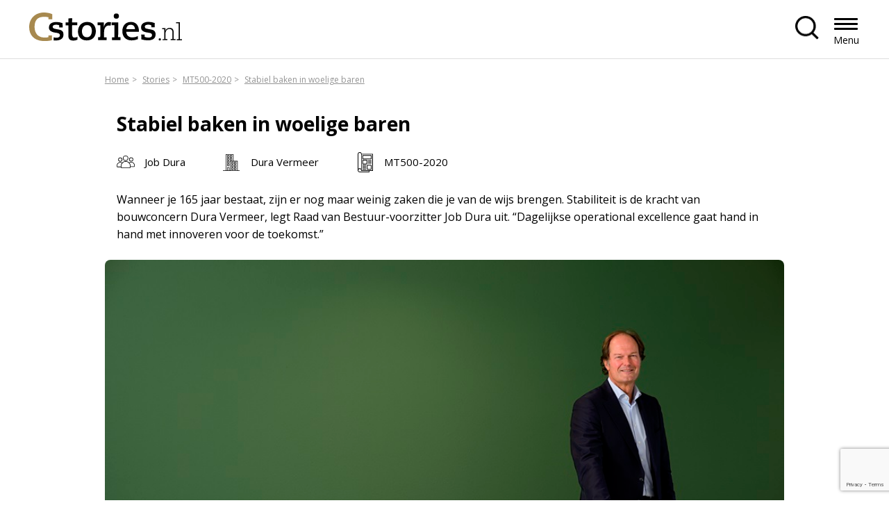

--- FILE ---
content_type: text/html; charset=utf-8
request_url: https://www.google.com/recaptcha/api2/anchor?ar=1&k=6LfgZ4wUAAAAANFyIh4XGVYGoR9RepQzjUQZvWVZ&co=aHR0cHM6Ly9jc3Rvcmllcy5ubDo0NDM.&hl=en&v=PoyoqOPhxBO7pBk68S4YbpHZ&size=invisible&anchor-ms=20000&execute-ms=30000&cb=zhkd0uf2ewut
body_size: 48711
content:
<!DOCTYPE HTML><html dir="ltr" lang="en"><head><meta http-equiv="Content-Type" content="text/html; charset=UTF-8">
<meta http-equiv="X-UA-Compatible" content="IE=edge">
<title>reCAPTCHA</title>
<style type="text/css">
/* cyrillic-ext */
@font-face {
  font-family: 'Roboto';
  font-style: normal;
  font-weight: 400;
  font-stretch: 100%;
  src: url(//fonts.gstatic.com/s/roboto/v48/KFO7CnqEu92Fr1ME7kSn66aGLdTylUAMa3GUBHMdazTgWw.woff2) format('woff2');
  unicode-range: U+0460-052F, U+1C80-1C8A, U+20B4, U+2DE0-2DFF, U+A640-A69F, U+FE2E-FE2F;
}
/* cyrillic */
@font-face {
  font-family: 'Roboto';
  font-style: normal;
  font-weight: 400;
  font-stretch: 100%;
  src: url(//fonts.gstatic.com/s/roboto/v48/KFO7CnqEu92Fr1ME7kSn66aGLdTylUAMa3iUBHMdazTgWw.woff2) format('woff2');
  unicode-range: U+0301, U+0400-045F, U+0490-0491, U+04B0-04B1, U+2116;
}
/* greek-ext */
@font-face {
  font-family: 'Roboto';
  font-style: normal;
  font-weight: 400;
  font-stretch: 100%;
  src: url(//fonts.gstatic.com/s/roboto/v48/KFO7CnqEu92Fr1ME7kSn66aGLdTylUAMa3CUBHMdazTgWw.woff2) format('woff2');
  unicode-range: U+1F00-1FFF;
}
/* greek */
@font-face {
  font-family: 'Roboto';
  font-style: normal;
  font-weight: 400;
  font-stretch: 100%;
  src: url(//fonts.gstatic.com/s/roboto/v48/KFO7CnqEu92Fr1ME7kSn66aGLdTylUAMa3-UBHMdazTgWw.woff2) format('woff2');
  unicode-range: U+0370-0377, U+037A-037F, U+0384-038A, U+038C, U+038E-03A1, U+03A3-03FF;
}
/* math */
@font-face {
  font-family: 'Roboto';
  font-style: normal;
  font-weight: 400;
  font-stretch: 100%;
  src: url(//fonts.gstatic.com/s/roboto/v48/KFO7CnqEu92Fr1ME7kSn66aGLdTylUAMawCUBHMdazTgWw.woff2) format('woff2');
  unicode-range: U+0302-0303, U+0305, U+0307-0308, U+0310, U+0312, U+0315, U+031A, U+0326-0327, U+032C, U+032F-0330, U+0332-0333, U+0338, U+033A, U+0346, U+034D, U+0391-03A1, U+03A3-03A9, U+03B1-03C9, U+03D1, U+03D5-03D6, U+03F0-03F1, U+03F4-03F5, U+2016-2017, U+2034-2038, U+203C, U+2040, U+2043, U+2047, U+2050, U+2057, U+205F, U+2070-2071, U+2074-208E, U+2090-209C, U+20D0-20DC, U+20E1, U+20E5-20EF, U+2100-2112, U+2114-2115, U+2117-2121, U+2123-214F, U+2190, U+2192, U+2194-21AE, U+21B0-21E5, U+21F1-21F2, U+21F4-2211, U+2213-2214, U+2216-22FF, U+2308-230B, U+2310, U+2319, U+231C-2321, U+2336-237A, U+237C, U+2395, U+239B-23B7, U+23D0, U+23DC-23E1, U+2474-2475, U+25AF, U+25B3, U+25B7, U+25BD, U+25C1, U+25CA, U+25CC, U+25FB, U+266D-266F, U+27C0-27FF, U+2900-2AFF, U+2B0E-2B11, U+2B30-2B4C, U+2BFE, U+3030, U+FF5B, U+FF5D, U+1D400-1D7FF, U+1EE00-1EEFF;
}
/* symbols */
@font-face {
  font-family: 'Roboto';
  font-style: normal;
  font-weight: 400;
  font-stretch: 100%;
  src: url(//fonts.gstatic.com/s/roboto/v48/KFO7CnqEu92Fr1ME7kSn66aGLdTylUAMaxKUBHMdazTgWw.woff2) format('woff2');
  unicode-range: U+0001-000C, U+000E-001F, U+007F-009F, U+20DD-20E0, U+20E2-20E4, U+2150-218F, U+2190, U+2192, U+2194-2199, U+21AF, U+21E6-21F0, U+21F3, U+2218-2219, U+2299, U+22C4-22C6, U+2300-243F, U+2440-244A, U+2460-24FF, U+25A0-27BF, U+2800-28FF, U+2921-2922, U+2981, U+29BF, U+29EB, U+2B00-2BFF, U+4DC0-4DFF, U+FFF9-FFFB, U+10140-1018E, U+10190-1019C, U+101A0, U+101D0-101FD, U+102E0-102FB, U+10E60-10E7E, U+1D2C0-1D2D3, U+1D2E0-1D37F, U+1F000-1F0FF, U+1F100-1F1AD, U+1F1E6-1F1FF, U+1F30D-1F30F, U+1F315, U+1F31C, U+1F31E, U+1F320-1F32C, U+1F336, U+1F378, U+1F37D, U+1F382, U+1F393-1F39F, U+1F3A7-1F3A8, U+1F3AC-1F3AF, U+1F3C2, U+1F3C4-1F3C6, U+1F3CA-1F3CE, U+1F3D4-1F3E0, U+1F3ED, U+1F3F1-1F3F3, U+1F3F5-1F3F7, U+1F408, U+1F415, U+1F41F, U+1F426, U+1F43F, U+1F441-1F442, U+1F444, U+1F446-1F449, U+1F44C-1F44E, U+1F453, U+1F46A, U+1F47D, U+1F4A3, U+1F4B0, U+1F4B3, U+1F4B9, U+1F4BB, U+1F4BF, U+1F4C8-1F4CB, U+1F4D6, U+1F4DA, U+1F4DF, U+1F4E3-1F4E6, U+1F4EA-1F4ED, U+1F4F7, U+1F4F9-1F4FB, U+1F4FD-1F4FE, U+1F503, U+1F507-1F50B, U+1F50D, U+1F512-1F513, U+1F53E-1F54A, U+1F54F-1F5FA, U+1F610, U+1F650-1F67F, U+1F687, U+1F68D, U+1F691, U+1F694, U+1F698, U+1F6AD, U+1F6B2, U+1F6B9-1F6BA, U+1F6BC, U+1F6C6-1F6CF, U+1F6D3-1F6D7, U+1F6E0-1F6EA, U+1F6F0-1F6F3, U+1F6F7-1F6FC, U+1F700-1F7FF, U+1F800-1F80B, U+1F810-1F847, U+1F850-1F859, U+1F860-1F887, U+1F890-1F8AD, U+1F8B0-1F8BB, U+1F8C0-1F8C1, U+1F900-1F90B, U+1F93B, U+1F946, U+1F984, U+1F996, U+1F9E9, U+1FA00-1FA6F, U+1FA70-1FA7C, U+1FA80-1FA89, U+1FA8F-1FAC6, U+1FACE-1FADC, U+1FADF-1FAE9, U+1FAF0-1FAF8, U+1FB00-1FBFF;
}
/* vietnamese */
@font-face {
  font-family: 'Roboto';
  font-style: normal;
  font-weight: 400;
  font-stretch: 100%;
  src: url(//fonts.gstatic.com/s/roboto/v48/KFO7CnqEu92Fr1ME7kSn66aGLdTylUAMa3OUBHMdazTgWw.woff2) format('woff2');
  unicode-range: U+0102-0103, U+0110-0111, U+0128-0129, U+0168-0169, U+01A0-01A1, U+01AF-01B0, U+0300-0301, U+0303-0304, U+0308-0309, U+0323, U+0329, U+1EA0-1EF9, U+20AB;
}
/* latin-ext */
@font-face {
  font-family: 'Roboto';
  font-style: normal;
  font-weight: 400;
  font-stretch: 100%;
  src: url(//fonts.gstatic.com/s/roboto/v48/KFO7CnqEu92Fr1ME7kSn66aGLdTylUAMa3KUBHMdazTgWw.woff2) format('woff2');
  unicode-range: U+0100-02BA, U+02BD-02C5, U+02C7-02CC, U+02CE-02D7, U+02DD-02FF, U+0304, U+0308, U+0329, U+1D00-1DBF, U+1E00-1E9F, U+1EF2-1EFF, U+2020, U+20A0-20AB, U+20AD-20C0, U+2113, U+2C60-2C7F, U+A720-A7FF;
}
/* latin */
@font-face {
  font-family: 'Roboto';
  font-style: normal;
  font-weight: 400;
  font-stretch: 100%;
  src: url(//fonts.gstatic.com/s/roboto/v48/KFO7CnqEu92Fr1ME7kSn66aGLdTylUAMa3yUBHMdazQ.woff2) format('woff2');
  unicode-range: U+0000-00FF, U+0131, U+0152-0153, U+02BB-02BC, U+02C6, U+02DA, U+02DC, U+0304, U+0308, U+0329, U+2000-206F, U+20AC, U+2122, U+2191, U+2193, U+2212, U+2215, U+FEFF, U+FFFD;
}
/* cyrillic-ext */
@font-face {
  font-family: 'Roboto';
  font-style: normal;
  font-weight: 500;
  font-stretch: 100%;
  src: url(//fonts.gstatic.com/s/roboto/v48/KFO7CnqEu92Fr1ME7kSn66aGLdTylUAMa3GUBHMdazTgWw.woff2) format('woff2');
  unicode-range: U+0460-052F, U+1C80-1C8A, U+20B4, U+2DE0-2DFF, U+A640-A69F, U+FE2E-FE2F;
}
/* cyrillic */
@font-face {
  font-family: 'Roboto';
  font-style: normal;
  font-weight: 500;
  font-stretch: 100%;
  src: url(//fonts.gstatic.com/s/roboto/v48/KFO7CnqEu92Fr1ME7kSn66aGLdTylUAMa3iUBHMdazTgWw.woff2) format('woff2');
  unicode-range: U+0301, U+0400-045F, U+0490-0491, U+04B0-04B1, U+2116;
}
/* greek-ext */
@font-face {
  font-family: 'Roboto';
  font-style: normal;
  font-weight: 500;
  font-stretch: 100%;
  src: url(//fonts.gstatic.com/s/roboto/v48/KFO7CnqEu92Fr1ME7kSn66aGLdTylUAMa3CUBHMdazTgWw.woff2) format('woff2');
  unicode-range: U+1F00-1FFF;
}
/* greek */
@font-face {
  font-family: 'Roboto';
  font-style: normal;
  font-weight: 500;
  font-stretch: 100%;
  src: url(//fonts.gstatic.com/s/roboto/v48/KFO7CnqEu92Fr1ME7kSn66aGLdTylUAMa3-UBHMdazTgWw.woff2) format('woff2');
  unicode-range: U+0370-0377, U+037A-037F, U+0384-038A, U+038C, U+038E-03A1, U+03A3-03FF;
}
/* math */
@font-face {
  font-family: 'Roboto';
  font-style: normal;
  font-weight: 500;
  font-stretch: 100%;
  src: url(//fonts.gstatic.com/s/roboto/v48/KFO7CnqEu92Fr1ME7kSn66aGLdTylUAMawCUBHMdazTgWw.woff2) format('woff2');
  unicode-range: U+0302-0303, U+0305, U+0307-0308, U+0310, U+0312, U+0315, U+031A, U+0326-0327, U+032C, U+032F-0330, U+0332-0333, U+0338, U+033A, U+0346, U+034D, U+0391-03A1, U+03A3-03A9, U+03B1-03C9, U+03D1, U+03D5-03D6, U+03F0-03F1, U+03F4-03F5, U+2016-2017, U+2034-2038, U+203C, U+2040, U+2043, U+2047, U+2050, U+2057, U+205F, U+2070-2071, U+2074-208E, U+2090-209C, U+20D0-20DC, U+20E1, U+20E5-20EF, U+2100-2112, U+2114-2115, U+2117-2121, U+2123-214F, U+2190, U+2192, U+2194-21AE, U+21B0-21E5, U+21F1-21F2, U+21F4-2211, U+2213-2214, U+2216-22FF, U+2308-230B, U+2310, U+2319, U+231C-2321, U+2336-237A, U+237C, U+2395, U+239B-23B7, U+23D0, U+23DC-23E1, U+2474-2475, U+25AF, U+25B3, U+25B7, U+25BD, U+25C1, U+25CA, U+25CC, U+25FB, U+266D-266F, U+27C0-27FF, U+2900-2AFF, U+2B0E-2B11, U+2B30-2B4C, U+2BFE, U+3030, U+FF5B, U+FF5D, U+1D400-1D7FF, U+1EE00-1EEFF;
}
/* symbols */
@font-face {
  font-family: 'Roboto';
  font-style: normal;
  font-weight: 500;
  font-stretch: 100%;
  src: url(//fonts.gstatic.com/s/roboto/v48/KFO7CnqEu92Fr1ME7kSn66aGLdTylUAMaxKUBHMdazTgWw.woff2) format('woff2');
  unicode-range: U+0001-000C, U+000E-001F, U+007F-009F, U+20DD-20E0, U+20E2-20E4, U+2150-218F, U+2190, U+2192, U+2194-2199, U+21AF, U+21E6-21F0, U+21F3, U+2218-2219, U+2299, U+22C4-22C6, U+2300-243F, U+2440-244A, U+2460-24FF, U+25A0-27BF, U+2800-28FF, U+2921-2922, U+2981, U+29BF, U+29EB, U+2B00-2BFF, U+4DC0-4DFF, U+FFF9-FFFB, U+10140-1018E, U+10190-1019C, U+101A0, U+101D0-101FD, U+102E0-102FB, U+10E60-10E7E, U+1D2C0-1D2D3, U+1D2E0-1D37F, U+1F000-1F0FF, U+1F100-1F1AD, U+1F1E6-1F1FF, U+1F30D-1F30F, U+1F315, U+1F31C, U+1F31E, U+1F320-1F32C, U+1F336, U+1F378, U+1F37D, U+1F382, U+1F393-1F39F, U+1F3A7-1F3A8, U+1F3AC-1F3AF, U+1F3C2, U+1F3C4-1F3C6, U+1F3CA-1F3CE, U+1F3D4-1F3E0, U+1F3ED, U+1F3F1-1F3F3, U+1F3F5-1F3F7, U+1F408, U+1F415, U+1F41F, U+1F426, U+1F43F, U+1F441-1F442, U+1F444, U+1F446-1F449, U+1F44C-1F44E, U+1F453, U+1F46A, U+1F47D, U+1F4A3, U+1F4B0, U+1F4B3, U+1F4B9, U+1F4BB, U+1F4BF, U+1F4C8-1F4CB, U+1F4D6, U+1F4DA, U+1F4DF, U+1F4E3-1F4E6, U+1F4EA-1F4ED, U+1F4F7, U+1F4F9-1F4FB, U+1F4FD-1F4FE, U+1F503, U+1F507-1F50B, U+1F50D, U+1F512-1F513, U+1F53E-1F54A, U+1F54F-1F5FA, U+1F610, U+1F650-1F67F, U+1F687, U+1F68D, U+1F691, U+1F694, U+1F698, U+1F6AD, U+1F6B2, U+1F6B9-1F6BA, U+1F6BC, U+1F6C6-1F6CF, U+1F6D3-1F6D7, U+1F6E0-1F6EA, U+1F6F0-1F6F3, U+1F6F7-1F6FC, U+1F700-1F7FF, U+1F800-1F80B, U+1F810-1F847, U+1F850-1F859, U+1F860-1F887, U+1F890-1F8AD, U+1F8B0-1F8BB, U+1F8C0-1F8C1, U+1F900-1F90B, U+1F93B, U+1F946, U+1F984, U+1F996, U+1F9E9, U+1FA00-1FA6F, U+1FA70-1FA7C, U+1FA80-1FA89, U+1FA8F-1FAC6, U+1FACE-1FADC, U+1FADF-1FAE9, U+1FAF0-1FAF8, U+1FB00-1FBFF;
}
/* vietnamese */
@font-face {
  font-family: 'Roboto';
  font-style: normal;
  font-weight: 500;
  font-stretch: 100%;
  src: url(//fonts.gstatic.com/s/roboto/v48/KFO7CnqEu92Fr1ME7kSn66aGLdTylUAMa3OUBHMdazTgWw.woff2) format('woff2');
  unicode-range: U+0102-0103, U+0110-0111, U+0128-0129, U+0168-0169, U+01A0-01A1, U+01AF-01B0, U+0300-0301, U+0303-0304, U+0308-0309, U+0323, U+0329, U+1EA0-1EF9, U+20AB;
}
/* latin-ext */
@font-face {
  font-family: 'Roboto';
  font-style: normal;
  font-weight: 500;
  font-stretch: 100%;
  src: url(//fonts.gstatic.com/s/roboto/v48/KFO7CnqEu92Fr1ME7kSn66aGLdTylUAMa3KUBHMdazTgWw.woff2) format('woff2');
  unicode-range: U+0100-02BA, U+02BD-02C5, U+02C7-02CC, U+02CE-02D7, U+02DD-02FF, U+0304, U+0308, U+0329, U+1D00-1DBF, U+1E00-1E9F, U+1EF2-1EFF, U+2020, U+20A0-20AB, U+20AD-20C0, U+2113, U+2C60-2C7F, U+A720-A7FF;
}
/* latin */
@font-face {
  font-family: 'Roboto';
  font-style: normal;
  font-weight: 500;
  font-stretch: 100%;
  src: url(//fonts.gstatic.com/s/roboto/v48/KFO7CnqEu92Fr1ME7kSn66aGLdTylUAMa3yUBHMdazQ.woff2) format('woff2');
  unicode-range: U+0000-00FF, U+0131, U+0152-0153, U+02BB-02BC, U+02C6, U+02DA, U+02DC, U+0304, U+0308, U+0329, U+2000-206F, U+20AC, U+2122, U+2191, U+2193, U+2212, U+2215, U+FEFF, U+FFFD;
}
/* cyrillic-ext */
@font-face {
  font-family: 'Roboto';
  font-style: normal;
  font-weight: 900;
  font-stretch: 100%;
  src: url(//fonts.gstatic.com/s/roboto/v48/KFO7CnqEu92Fr1ME7kSn66aGLdTylUAMa3GUBHMdazTgWw.woff2) format('woff2');
  unicode-range: U+0460-052F, U+1C80-1C8A, U+20B4, U+2DE0-2DFF, U+A640-A69F, U+FE2E-FE2F;
}
/* cyrillic */
@font-face {
  font-family: 'Roboto';
  font-style: normal;
  font-weight: 900;
  font-stretch: 100%;
  src: url(//fonts.gstatic.com/s/roboto/v48/KFO7CnqEu92Fr1ME7kSn66aGLdTylUAMa3iUBHMdazTgWw.woff2) format('woff2');
  unicode-range: U+0301, U+0400-045F, U+0490-0491, U+04B0-04B1, U+2116;
}
/* greek-ext */
@font-face {
  font-family: 'Roboto';
  font-style: normal;
  font-weight: 900;
  font-stretch: 100%;
  src: url(//fonts.gstatic.com/s/roboto/v48/KFO7CnqEu92Fr1ME7kSn66aGLdTylUAMa3CUBHMdazTgWw.woff2) format('woff2');
  unicode-range: U+1F00-1FFF;
}
/* greek */
@font-face {
  font-family: 'Roboto';
  font-style: normal;
  font-weight: 900;
  font-stretch: 100%;
  src: url(//fonts.gstatic.com/s/roboto/v48/KFO7CnqEu92Fr1ME7kSn66aGLdTylUAMa3-UBHMdazTgWw.woff2) format('woff2');
  unicode-range: U+0370-0377, U+037A-037F, U+0384-038A, U+038C, U+038E-03A1, U+03A3-03FF;
}
/* math */
@font-face {
  font-family: 'Roboto';
  font-style: normal;
  font-weight: 900;
  font-stretch: 100%;
  src: url(//fonts.gstatic.com/s/roboto/v48/KFO7CnqEu92Fr1ME7kSn66aGLdTylUAMawCUBHMdazTgWw.woff2) format('woff2');
  unicode-range: U+0302-0303, U+0305, U+0307-0308, U+0310, U+0312, U+0315, U+031A, U+0326-0327, U+032C, U+032F-0330, U+0332-0333, U+0338, U+033A, U+0346, U+034D, U+0391-03A1, U+03A3-03A9, U+03B1-03C9, U+03D1, U+03D5-03D6, U+03F0-03F1, U+03F4-03F5, U+2016-2017, U+2034-2038, U+203C, U+2040, U+2043, U+2047, U+2050, U+2057, U+205F, U+2070-2071, U+2074-208E, U+2090-209C, U+20D0-20DC, U+20E1, U+20E5-20EF, U+2100-2112, U+2114-2115, U+2117-2121, U+2123-214F, U+2190, U+2192, U+2194-21AE, U+21B0-21E5, U+21F1-21F2, U+21F4-2211, U+2213-2214, U+2216-22FF, U+2308-230B, U+2310, U+2319, U+231C-2321, U+2336-237A, U+237C, U+2395, U+239B-23B7, U+23D0, U+23DC-23E1, U+2474-2475, U+25AF, U+25B3, U+25B7, U+25BD, U+25C1, U+25CA, U+25CC, U+25FB, U+266D-266F, U+27C0-27FF, U+2900-2AFF, U+2B0E-2B11, U+2B30-2B4C, U+2BFE, U+3030, U+FF5B, U+FF5D, U+1D400-1D7FF, U+1EE00-1EEFF;
}
/* symbols */
@font-face {
  font-family: 'Roboto';
  font-style: normal;
  font-weight: 900;
  font-stretch: 100%;
  src: url(//fonts.gstatic.com/s/roboto/v48/KFO7CnqEu92Fr1ME7kSn66aGLdTylUAMaxKUBHMdazTgWw.woff2) format('woff2');
  unicode-range: U+0001-000C, U+000E-001F, U+007F-009F, U+20DD-20E0, U+20E2-20E4, U+2150-218F, U+2190, U+2192, U+2194-2199, U+21AF, U+21E6-21F0, U+21F3, U+2218-2219, U+2299, U+22C4-22C6, U+2300-243F, U+2440-244A, U+2460-24FF, U+25A0-27BF, U+2800-28FF, U+2921-2922, U+2981, U+29BF, U+29EB, U+2B00-2BFF, U+4DC0-4DFF, U+FFF9-FFFB, U+10140-1018E, U+10190-1019C, U+101A0, U+101D0-101FD, U+102E0-102FB, U+10E60-10E7E, U+1D2C0-1D2D3, U+1D2E0-1D37F, U+1F000-1F0FF, U+1F100-1F1AD, U+1F1E6-1F1FF, U+1F30D-1F30F, U+1F315, U+1F31C, U+1F31E, U+1F320-1F32C, U+1F336, U+1F378, U+1F37D, U+1F382, U+1F393-1F39F, U+1F3A7-1F3A8, U+1F3AC-1F3AF, U+1F3C2, U+1F3C4-1F3C6, U+1F3CA-1F3CE, U+1F3D4-1F3E0, U+1F3ED, U+1F3F1-1F3F3, U+1F3F5-1F3F7, U+1F408, U+1F415, U+1F41F, U+1F426, U+1F43F, U+1F441-1F442, U+1F444, U+1F446-1F449, U+1F44C-1F44E, U+1F453, U+1F46A, U+1F47D, U+1F4A3, U+1F4B0, U+1F4B3, U+1F4B9, U+1F4BB, U+1F4BF, U+1F4C8-1F4CB, U+1F4D6, U+1F4DA, U+1F4DF, U+1F4E3-1F4E6, U+1F4EA-1F4ED, U+1F4F7, U+1F4F9-1F4FB, U+1F4FD-1F4FE, U+1F503, U+1F507-1F50B, U+1F50D, U+1F512-1F513, U+1F53E-1F54A, U+1F54F-1F5FA, U+1F610, U+1F650-1F67F, U+1F687, U+1F68D, U+1F691, U+1F694, U+1F698, U+1F6AD, U+1F6B2, U+1F6B9-1F6BA, U+1F6BC, U+1F6C6-1F6CF, U+1F6D3-1F6D7, U+1F6E0-1F6EA, U+1F6F0-1F6F3, U+1F6F7-1F6FC, U+1F700-1F7FF, U+1F800-1F80B, U+1F810-1F847, U+1F850-1F859, U+1F860-1F887, U+1F890-1F8AD, U+1F8B0-1F8BB, U+1F8C0-1F8C1, U+1F900-1F90B, U+1F93B, U+1F946, U+1F984, U+1F996, U+1F9E9, U+1FA00-1FA6F, U+1FA70-1FA7C, U+1FA80-1FA89, U+1FA8F-1FAC6, U+1FACE-1FADC, U+1FADF-1FAE9, U+1FAF0-1FAF8, U+1FB00-1FBFF;
}
/* vietnamese */
@font-face {
  font-family: 'Roboto';
  font-style: normal;
  font-weight: 900;
  font-stretch: 100%;
  src: url(//fonts.gstatic.com/s/roboto/v48/KFO7CnqEu92Fr1ME7kSn66aGLdTylUAMa3OUBHMdazTgWw.woff2) format('woff2');
  unicode-range: U+0102-0103, U+0110-0111, U+0128-0129, U+0168-0169, U+01A0-01A1, U+01AF-01B0, U+0300-0301, U+0303-0304, U+0308-0309, U+0323, U+0329, U+1EA0-1EF9, U+20AB;
}
/* latin-ext */
@font-face {
  font-family: 'Roboto';
  font-style: normal;
  font-weight: 900;
  font-stretch: 100%;
  src: url(//fonts.gstatic.com/s/roboto/v48/KFO7CnqEu92Fr1ME7kSn66aGLdTylUAMa3KUBHMdazTgWw.woff2) format('woff2');
  unicode-range: U+0100-02BA, U+02BD-02C5, U+02C7-02CC, U+02CE-02D7, U+02DD-02FF, U+0304, U+0308, U+0329, U+1D00-1DBF, U+1E00-1E9F, U+1EF2-1EFF, U+2020, U+20A0-20AB, U+20AD-20C0, U+2113, U+2C60-2C7F, U+A720-A7FF;
}
/* latin */
@font-face {
  font-family: 'Roboto';
  font-style: normal;
  font-weight: 900;
  font-stretch: 100%;
  src: url(//fonts.gstatic.com/s/roboto/v48/KFO7CnqEu92Fr1ME7kSn66aGLdTylUAMa3yUBHMdazQ.woff2) format('woff2');
  unicode-range: U+0000-00FF, U+0131, U+0152-0153, U+02BB-02BC, U+02C6, U+02DA, U+02DC, U+0304, U+0308, U+0329, U+2000-206F, U+20AC, U+2122, U+2191, U+2193, U+2212, U+2215, U+FEFF, U+FFFD;
}

</style>
<link rel="stylesheet" type="text/css" href="https://www.gstatic.com/recaptcha/releases/PoyoqOPhxBO7pBk68S4YbpHZ/styles__ltr.css">
<script nonce="hcKrI3OL7HzZPVGPFC7PQg" type="text/javascript">window['__recaptcha_api'] = 'https://www.google.com/recaptcha/api2/';</script>
<script type="text/javascript" src="https://www.gstatic.com/recaptcha/releases/PoyoqOPhxBO7pBk68S4YbpHZ/recaptcha__en.js" nonce="hcKrI3OL7HzZPVGPFC7PQg">
      
    </script></head>
<body><div id="rc-anchor-alert" class="rc-anchor-alert"></div>
<input type="hidden" id="recaptcha-token" value="[base64]">
<script type="text/javascript" nonce="hcKrI3OL7HzZPVGPFC7PQg">
      recaptcha.anchor.Main.init("[\x22ainput\x22,[\x22bgdata\x22,\x22\x22,\[base64]/[base64]/bmV3IFpbdF0obVswXSk6Sz09Mj9uZXcgWlt0XShtWzBdLG1bMV0pOks9PTM/bmV3IFpbdF0obVswXSxtWzFdLG1bMl0pOks9PTQ/[base64]/[base64]/[base64]/[base64]/[base64]/[base64]/[base64]/[base64]/[base64]/[base64]/[base64]/[base64]/[base64]/[base64]\\u003d\\u003d\x22,\[base64]\\u003d\x22,\[base64]/[base64]/Cv8OFw6Yxw6zCoMOIKi3DpStcw7JKRcKFHXfDjy0oSmrDi8KkVlJAwqlQw4Vjwqcowpt0TsKkMMOcw44gwoo6BcKVYsOFwrkmw5XDp1p8woJNwp3Do8KQw6DCnh1Pw5DCqcOGCcKCw6vCq8OHw7Y0cTctDMO2ZsO/JjQNwpQWLcOAwrHDvxkeGQ3CocKMwrB1OcKQYlPDl8KEDEhMwrJrw4jDhFrClllpGArCh8KvAcKawpUhUBRwOxA+b8KIw7dLNsO5M8KZSwFEw67Dm8KgwqgYFF3CsA/Cr8KONiFxecKgCRXCp3vCrWl9TyE5w7rCqcK5wpnCpkfDpMOlwq4CPcKxw5DCrljClMK3f8KZw48/GMKDwr/[base64]/w7EPw6bCr8Ohw6vDkirCm0LDigcgKcKywoQ7wp4fw4dmYMONZMO2wo/DgcO+Zg/CmWTDusK+w4vCgEPCgsKFwqpawq1ywo8aw5RlW8OncUHClcO9QUd/O8K7w61zSXE4w60KwqrDg0FNRcOjw7Y5w4J9McOna8KiwrvDp8KQelXCqCTCsHDDosK4C8KswrVEOwzClzDDucO4wpnCrsKgw4jCk0nChMOQwp3DvcOmwoDCjsOMT8KjRUgIGBvDs8OYw63DizB2XzoFEMOoMhkqwrDDkhbDicKYwr/Dn8ORw4rDlkzDoik2w5fCtwLDoU8rw4DCg8KEScOJw4DDusOLw7cpwr1Ew6fCoxYLw6Fkw6VpJsKRwqLDo8OIJ8Kww4DDiTfCpMO4wqPCmcKHQkLCm8KSw6wyw6Bqw4l2w4YXw7bDhFbCmcOdwpjCn8Kww6PDt8ONw4dCwovDryXDsF4WwonDmyrCpMOMFxh3Tz/DiGvCkkQkP1tow67CtsOUwqvDn8KGLcOZNDduw6BRw5Jiw5/Dn8Kiw7lwOcOzXWU8ZcO+w64Hw5gZSy1Nw5sDfsOuw5grwpDCmMKCw48vwp/DhMOLTMO0BMKOHsKew53DgcO8wq89eAEmaUMvK8Ksw7bDjcKYw5vCjcOdw61swo9GH1wLbzrCvidkw5sNHcOswoTCmCrDgcKqQR7ClcKvwpzCl8KIe8OCw6bDrMO3w5LChE/ChUQPwp3CnMOwwpQiw4YMw47DqMKkw5QiDsKVPsO9GsOjwo/[base64]/ClgVXEBI7XsOkw54ec8KKw6/Cu1EXwpDCgsO3w7Mcw6FJwqrCp8K0wrPCkcOBO0zDtcK4wppswoV1wpB5wpcGacK/e8OMw6czw7cwEy/Cok3CnsKPRsOabTk7wpo9SMK6eADCjjMLa8OHKcKHRMKnWcOaw7rDssObw4nChsKMMsOzWMOuw7XChXEQwpLDpRfDh8K7aUvCqmkpHcOWYcOswozCjAAKS8KOJcO3wotncsOSbkIjZSrCoRYpwrPDh8KYw4ZJwqg1OFJJFh/Cs2rDgMKXw44KfGxkwpjDqzfDr3Z9RyAtSMObwrZhDBdZJsOOw4XDk8OxbcKKw4dYD0MqL8O9w5c6MMKHw5rDtsKDPsK+JgZuwojDo1HDsMOJCQrCj8OjeUEhw4DDl1fDnmvDhlUswrBcwqs/w6lIwprCqijCrQXDtyJnwr8gw6wCw6fDkMK1woXCucOGMnzDj8OTGhQvw6BzwphNwrF6w4AjD1ltw6TDncOJw47Cs8KRwrVyXHBewrZrY2HCtsOQwr/CjcKpwoY/w709LXZmJAdyf1x5w4xswrzCh8KBwrbCvVXDj8KQw5jCgyROw5Fpw6kqw5PDiwHCm8KKw7/CpMOPw6LCol4wTcK8TsKZw7R/QsKTwpTDvsOmPsOhasKdwonCgHh7w7Zew7jDhcKjcMOoGknCnsOBwrZhw7TCh8O1w4/[base64]/eGxewrTCmSzDuMO9woHCiCLDucKXBsK3OcOnw4YOQzoiw6xswroMSBPDpW/[base64]/[base64]/Dki7CtsKCwpjCnS8RL2shOVLCs2vDpcOYwodMwrIbScK9wpTCg8O4w6cbw7hDw64iwqg+woA/FMOyKMKVEcO2fcODw4ApPMOtScOzwonDlyjCtMO9DmnCs8OAw4h6wphOZRR3Tw/Cm1ZFw4fDusKRe2JywoHClibCrTstX8OWbklVSgMyDcKtZXFsB8OxDsKCB0rDq8KDNHnDsMK5w4lgUUDDoMKRwrLDgRLDizjDqytyw5vCp8O3CcOYUcO/[base64]/[base64]/w5dwwovDiHvClQhcwq/CkyN0w64rEjsoMl7CjcKyw5nCnsKAw6M9MiTCrzlywrprAMKnRsKXwr/CkgIkSBrCqD3DrzMmwrorw7/CqnhLWG5MFsKnw59Mw6hWwqAKw6bDly/CvAXCqsK/wo3Dm0MpS8KpwrHDkko6YMO0wp3DqMKHw7nCsUDDpFQHC8OhC8O0M8KhwonCjMKZBwNnwqPDksOhYFUMNMKdBDjCoGcAwrldW0pjd8O1cHvDpmvCqsOFIsOwdA7CrHwgesK8Z8ORw7/[base64]/CicKoc0QCdcOuNsKvw6vDlWAaw6gpw7DCn3DDn01Nf8Kpw5gdwqQtJ3LDu8OjAQDDjCdZasK4TyPDqHnDqHPDnQ0RIcK8MsO2w6zDlsKGwp7DuMKyVcKVw5zCv0PDlTrDhit6w6FRw49/[base64]/[base64]/[base64]/Cg8OaZjbDmMK8w6fDpzXCpcOdw6NiZhvDtGLClRV9w4sOZMKXE8OowrM5SggSEcOEwrVNf8KVWwLCnBTDuBt7CRMSOcKYwq8gJMKWwplWw6hzw53Clg5vwoxZBRbDocOyLcO1JC7CoiJ1KRLDljfCh8O/ccOhMT9UfXXDvsK5worDri/CkisTwrzCmwPCi8KPw4/[base64]/[base64]/DuAzCnsKNw6jCvGnCmsKlKMOTLGdDPMKBN8O1woLDi1HDmMOhKMKvGwTCscKDw5/DsMKpBD/[base64]/Cv0LDhSLDkiDCgBUKw6TCjnxfS2RGbsKvFRIXWHvCmMOIXyUQYsOKS8O+w6EGwrVqSsKjOXkwwojDrsK0LR/DncKsA8KIw6FSwrtjXiBAwpLDqSbDniU3w5R/wrhgLsOLwrIXcCnCnsOEZEI+woXDvsKZw7PCk8OowpTDkgjDljjCnwzDvEjDoMOpf0zDtCgBXcKtwoNRw7LCpBjDsMKpIiXDvVnDg8KveMOjNsOYwpjDjkZ9w4c8wrVDVcKuwpEIwqvDo2TDrsKNPVTCujwuPsOwEV/DgQg1NUBFYMKWwpDCuMOBw7dvL0XCvsKvVyNgw70GV3jDimzDj8KzWsK9ZsORdMOhw67CqxLCqkrCt8K/wr9Bw5F6OMKewqHCqRnDm3nDlk/[base64]/CicOJw7jDvS/[base64]/CuW9XwrcsWjbCmSXDnsODwoo8w4wiCcKzLMKpTMOLQMKAw4zDscObw5jDomQFw5Z9MFF/Tw8tB8KVZMK2LsKKfcOsfhwYwro1wrfCkcKvOsOLR8OPwplkHsO1wqshw6DCtcOuwqVyw4E7wqnChzFhRDDDmcOLI8K9wrzDv8KTNcKjeMOIH13Dr8Kpw5fCtxd/wpXDkMKwMMOfw6ozBMOWw5rCuyZRDXQ7wpUXcUvDoFNfw5zCj8KDwp0tw5nDu8OiwpLCkMK+OXHChkvCsxrDm8KOw7pdZMK8ZsK6wpFLFj7Cp1XColIxw69bFjTCscKhw4PDkz48Bi55wqYYwrlSw505MinCpBvDsHtxw7Umw4k/wpBdw7zDmijDl8Oow63CoMKwfhRhwo3DlC/CqMK/woPCoGXCuGUgCn1ow5HCrhnDjycLccOcRsKsw7MeEsKRwpTChsKwO8OCIVR7Lz0CUMOacMKrwrZdHwfCqMOSwoEUEQQuwpAqdyzCtnHDi1tlw4/DhMK8CynChwovX8OJE8OPw4HDsiU4w49Vw63CrhtALMOdwo/CjcOzwqnDpcKdwp9eO8K9wqtCwrfDhTB2XQcFNMKVw4bDusOpw5jChcOxHSwbX0YYOMKZwqQWw7MPwr3DlsOtw7TCk0tOw7BjwrLDoMOkw6XDk8K6KCBiwoNLOzIGwp3DjRxrwqFewqTDn8KTwqQUDSwPeMODw4p1wp5LSjNVcMOVw7AMRGY/Yw7CrmzDlyMOw5HCn3bCu8OuJUV1bMKowobDhCLCuycBCBTCkMOdwpIPwrZ5OMK6w5DDu8KJwrTDvMOIwpnCj8KYCsOXwr3CoCXChcKpwrMWWMKuA3FIwr/CmMOZw5HCgkbDpk5Kw5PDlno3w5tew4/Cs8OhNw/CscKBw75VwpjCmUUxWRjCtknDs8KLw5vCicK4UsKaw6F1PsOgw7bDksKvbkrClWPCozF8wq3DsTTCvcKZKD9rDWHCocKBXsKafFvCvmrCosOHwqUnwp3CqzXDlGBdw4XDgFnDoy3DhMOpDcKJwqzDpgQPLmjCmXAfPMKQQsOsRQQuJW/DjGszRFjCtRULw5ZSwrHCjsOaaMO5wp7CqsORwrrCjWBsB8K2Xk/Cg144wpzCq8KEcjkrecKdwp4Xw6woFg3DpcKrecKPYmzCg0zDmcK1w4RtHVc6eHkxw4FWw7orwpnDucOVwp7CjAfCrFxgSsK7wps/NBfDocObwqJjcXcbwr4WLsKScAnCkF48w4bDhTDCvGdlaWwDOCfDqhINw4nDuMO1JzB/OsKuwqtOXsKIw5fDlkgiNVwcdMKJQcK4w4rDmMOJwpY/[base64]/DtzvCjHrDt8O9NsOaU0PDkcOsbiTCmcKAL8KOaRzCmXnDpAfDpSpWd8Klwolqw6HDnMKZw6jCm1nCiWZmHix7LHJ4fMKpBQZewpLDk8OKIXwTQMOScQJCw7DCscOyw6BpwpfDuF7DjH/DhsK3Ej7Dk2o0T2NxJQsUw59bwo/CqF7CrMK2wrnCrlBSwpPDv0FUw4PCinB8EF3Cnj3DucO4w7Fxw6XCrMOWwqTDuMORw6YkWBAmfcOSKyNvw4rCosObJMOrN8OSHMKWw5vCpS8RDsOKcsO6woVnw4TDug7DqVHDvMKawpXDmTBeG8OQCmJLfhvCo8KBw6RVw7nCmcOwJl/CslQ4McORw5Bmw4gJwrNqwrHDt8K7RXXDpMO7wq/CuFfDkcK/[base64]/aMOuwp4KacO1w6IxZmhZUWLCusOdVxLChzfDpEDDoC/DhlBhFcKCSRozw6TCvMKmw6Jhwq5UKcO8XG/Dog7CjMK2w5hNRmXDvsOrwp4aUMO0wqfDpsOhbsOhw4/CuTQtwrPDmxkgOcOswrrDhMOPO8KLBMOrw6Q4ZsKdwodVV8Oiwp3Dt2bDgsKmJwPCjsK0XsOkb8OGw57DusOqSSPDusOGwqPCqcOaesOmwqvDusOxw6dcwroGJ0gxw75ASnsweSHDhiLDjcO4AMOBRcO8w5RRLsKjDMKcw6YvwrrCnsKaw6zDtirDg8O3VMKmTDlVeh/DgcKXB8OwwrvCisKrwqJowq3DsU8gLnTCtxAAfWYGF30/w4pkNsOVwrE1LEbDk07CicOtwo0Owrp8DsOUEFPDi1QcUsKKViV0w6zCtsO2MMKceHt6w78vDk/[base64]/[base64]/CmMKfwpRvL33DiMOSEEXDnyROFGJ2BcOaB8KIZMKiw5LCnjbDgsKFw4LDvEU/ECROw6DDjMK2KsORTMOgw54nwqrCpMKnXsOqwpwJwonDphQ8EAZbw4DDt3wHEcO7w4A0wpzDpMOcQD1RHsK1ZBvCnHrCqMOdD8KJJh/CvMO7wr/DhSfCq8KvYxYGw7QxbSLCmEEzwpNSAsKuwqNMCMOfXRPCm0ZnwqEow4TDiX5qwqZ4OsObcnbCvATCr1gJIGZ8wpFXwrLCrxdkwqhLw4V2eyrDt8OJAMOzw4zCoEIhOAlCKkTDu8KLw47ClMK4w5B2P8OMazQuwqTDnFIjw5zDr8K/SibDpsK6w5EtMGLDtgNVw40AwqPCtGxrQsObaG9Bw5QgV8OYwoELw55LQ8OaYcOWw5dcCyHDiHbCm8KscMKpOMKNNMKbw7fCqMKKwrUiw4HDnR4WwrfDqjrCsmRjw4UIa8K/BSTCpsOKw4XDtMK1R8KeUsK0F2dtw7BIwrlUBsO1w7PCkjfDgCcEA8Kqf8OkwpjCj8KuwpjCv8K/wrbCmMK6WcOGFDstNsKeLDPDssOKw6ssfjBWIkbDn8K6w6nDnTVlw5QTw7BIRjvCiMOAw7PCh8KJw79eOMKawq7DmXXDoMKeEjEVwoHDm28FEcO8w6gQw5w/[base64]/CnjpJTGRMw4HCi0QNTXHCqQ7DgV7CpcOqw7TDg2HDjCDDiMKGAAoNw6DDisKAwpPDh8OQE8KGw7E3VSzDgj8rw5jCsWggEcK/[base64]/CuzNQw5lSw7Ulwq3CohvDkz/DlcK7KMKzwo1gwqLDusK7w6bDrU5KaMK9FcKgw6rCtMOZBxpkBV/[base64]/CjUrDhsO4YWHDggEDwpYkwr3CqcO7wqV7QUDDkMOYCDIqAHt/[base64]/[base64]/Dr0Zrw6jDnUZewofDj8O5J2PDhWTDl8K8CXxbw6zCm8Osw74hwrfCncOHwqpsw5TCm8KqL3V7MhkAc8O5wqjDmUsWwqc/I3PCscOCYMOQTcOieTw0w4TDmy4Dw6/CoRbDhcOQw58PYcO/woJxSsKoT8KuwpwQwp/[base64]/AcK2w7jCrT5INQrDiMK9VxvCi8KswrBqw7LDsg/CgVTChEzCiXHCpcOaVcKWAsOUDcOCH8KpCVk/w4UvwqtWWcOICcKUAj4Hwr/CssKAwoLDpA1mw4UGw5fCn8KIwot1Q8OKw5nDpyzCrVXCg8KBw5EyEcKrwogDwqvDh8Kewp3CtRLCpz0EGMOBwr97EsKoU8K2bhdmR1Zhw4DCtsKxR0RrCMOxw79SwokUw55LI29XGTUGL8OTN8OVwoXCj8Kbwo3DrjjDmcOnRsO6GMKRQcOww7/CmMKsw5vDrjDCs30tf10zZ2vDp8KaY8OhB8KePMKtwow7O21XWk/Cr1zCsFh4w5LDnlhCXcKOwpnDp8Kawppzw7k1wpjDo8K/w6bChsKdMcODwozDo8OQw6tYNSbDicOxw5HCqsOSNm3DuMO/wprCmsKgLA/[base64]/[base64]/ClkAmPsOSw5cSCsOcwrcMw5zCo8OeNj9OwqDCsmHChhTDi0/CrDYqacO9LcOMwrkGwpfDjFRUwofCqsKAw7TCmwfCg1VkEBbCnsO4w4IgG2dJScKpw53DvTHDigQGSD3DmcObw6/[base64]/Dh8Ozw4TDn1vDjMKew4jDqx/[base64]/[base64]/wr7CpTFWw4XDkWHCpDXCtMOlw6TDssKTwqw4w6hsPQ4XwpccWRhBwpfDr8OUPsK7w6XCvcKcw6ciPMKoPB1yw4Q7AcK3w6tjw4ttW8KYw5dBwpwlwr3CvMOuKwbDhCnCscKKw7vCnF9NKMO5w7/DkAYVDHbDu2c5wr4+AMOTw4gRVD7DmcO9YjBowp5KQ8ODwovDg8KTHcOtTMKUwq3Co8K4dBIWwq0+TMONN8KBwq7CiG/Ds8OFwoXCryMqLMOEIgTDvTA+w5JCT11rwqnCnXRLw57ClcOcw7RsWMK4wqDCnMOlCMOsw4fDssOFwr7DngTDsHoXThXDtsO5OEEjwpbDm8K7wolbw57DpMOGwofCmWhpDzgAwrlnwoPCix5/[base64]/bi9Zw6FHwrtewqcWw49tw5nDtUEIOMOYwq19w5teIEQMworDlkvDoMKjwqvClDDDkcOowr/DvsOJQVxoNmxsFlYrM8Opw4jDlMKfw5lGCGYoN8KPwrwkRl/DighEfmjDhjtPF3UowpvDj8KnCS5Iw6g1w5MiwqLDuGPDgcObBELDtcOgw51hwqgBw6Z+w5/Cv1QZJcKTfMOdw6dUw4kzNMObSXcLIHjCtHTDqcOXwqHDqnNBw6PCl1/[base64]/[base64]/woQuGU45Oj02fcKdwp7CggXDuMKzwrTCmiBYFAMQGkpTw6VQw6DDoS4qwrrDpzHDtRbDt8KeXsOYIsKNwrtMfAXDgcOrC1fDn8OCwrPDjQzDo31GwrPDpgsIwprDvzjDrsKVw5Vewp/ClsOGw5RPw4AFw6FVw4EPBcKMGsOGGkfDkcK4E2hTZ8Kvw65xw4/DtW3DrS4yw6HDvMOHwoJEXsKFD3/CrsO1bMOZBh3DsUbCpcKMbw1FPBTDp8OKbW/[base64]/Ch8OQVz03w7ViZMOsw6bDvsKJK8OZMMKEwqQ4w54QwqXDqmvCgMK3FVMXXGLDgUfCkXcsRy9hCXHDgE3DhE3DksOfUwMFacOZwrbDpUvDtQDDosKIwpLDo8OFwpJpwot2BW/DtVDCuxzDvAjDhB/[base64]/CkcK1JMOdUhBqe8OHUXHCqxA+w7fDgyDCiXfCsi7Ch2XDrHlNwoHCplDCicKlETlMMMKNwoEdw7AGw4/[base64]/CjFHDqTdTwrRvwoLCjnvCs8K+UMKywqHClyxFwrLDvnBvT8KhbmYXw7Ncw4YGwoNHwpNiQ8OXCsOpD8OwQ8OkEsOOw4vDrxDCtVbCiMOawp7DjcOQLG/DghBfwpzCmsOyw6/DlsKoEzVLwqFYwrTDuj8jBsOyw7vCiA0Owqtcw7I/asOKwqvDjHUWS2lGMMKIBsO9wqs/QcOGc17Dt8KnMMO5EMOPwpUsQsOlYcKuw59wdhrCvw3DkR9ow6dJdXPDu8KTV8Kcwp43a8KSfsOnNxzClcKUT8Kvw5PCpMKkNGdhwqRLwoPDtmtWwpzDmB1PwrPChsK7D1FEISEocsO3HkPCqhtrciNrPxjDvyXCucODD3Y6w653RcOtBcKyAsOMwqozw6LCuFcLYx/Cug8GS2BmwqFNTyDDj8K2Nk/DqHUTwog2NjUPw4vCpcOtw4DCjsKcwoJDw77CqytJwrHDkMO+w4vCtMORVAFFOsOXRibCvMKibcOvKDbCmDEQw4XClMO4w7vDpMKHw7oKesO/Aj7DncOdw7k3w4XDjhfDuMOjHcOEZcOtXcKKeFUOwo9RHcO5cHTCi8OcVgTCnFrCny4BTcO/w5wswpUOwpkSw7s/wqtGw6wDcngDw51Ow5QfVGzDpcKFC8KoeMKHI8KTeMOeeH7Dqyshw5QXVCHCpMOOJ1ULQsKseTLChcO2b8OQwpfCv8K8AifDmsKiHDvCp8KnwqrCoMKswqoVWsKmwrEqHg7Ch27CjUPCpsKPYMKEL8ObUXBfwrnDtFVzwqXChAV/f8KXw6ocCiEqwqzCgsK/LcOpIk4ILFfDqMKtwotpw4jDvUDCtXTCoFnDkUJ4wo3DrsOVw4txA8OKw7HClMOHw548RcKowqrCosK4VcOLZcO5w6VYFDpAwrLDhV/DtMOAdsO3w7sgwqt6H8O+TsOgwqkAw4MpFTnDqAcuw73CmgYHw50lOj3Cp8Kyw5DDvn/CgjtNQsOETArCiMOrwrfCiMO2wq3CgVwUPcKbwo4HYQnCj8OkwpkdPTRrw4HDlcKuO8OQw6N0NxzCu8KWwr8/w4xvQcKfw5PDjcO1wpPDjcOnTlPDviFeGBfDp1ZIbxomesKPw4V+YsOqa8KpSMKKw6s2S8KXwo47LMKWW8KBYFQMw5LCs8K5TMKgSSM9GcOpI8OTwrzCoB8icBFww60Awo7Di8KWw7AgSMOqBcOew7Adw4/CjMO0wr9aacObXMOHBG7CjMO2w6gWw54iLXtDXsOiwrgcw412wqonfMOywqcowp8YbcORK8Kzw5EVwr/CqXPCgsKsw53CrsOCCxAzWcKibjvCkcKpwqFzwp/Cr8OoMMKdwr7CqcOrwoUnQ8KTw6J6QCHDsRQAYMKfw7XDvsOnw7dnRmPDiCvDk8KHfWrDgjxaGsKUZknDqcOAX8OwNMOZwo5GFcOdw57CisOQwrLCqAZaKC/DjTUVw6xHwocYZsKUw6TCs8Osw4Iaw4nCgwsow6jCpcKjwprDmm43wop/w515CMK6w6/CkSTCjFHCr8OPQsKIw6zDssKlLsORw7zCmMOmwrkHw6YLemnDv8KlMjpqwqjCs8KWwoHDpsKOwppZw7/DocOYw6Erw4fCvMOHwoHCkcOVLwk1QQ/DlcKcDMOPWCLCtBQWLVjCrSBrw53CqnPCvsOCwpsvw7kqJWN5TMO4w6MJDAZSwozCg209w7LDucKKbTNDw7kcw4vDmsKLKMO6w6XDh2kxw4XDhcKkMX/ClMKqw4bCmDMNBwtvw7ZfJcK+cj/[base64]/CqjbDoMKLw4bCr8OQT8ONdScMfsKMGRMiwolKw4XDvz17wrVlwrQ1QTzDrsKOw7p/IcKSw5bCkBFNV8OTw63DgF7DkHFyw44LwpFNFcOWYj81wqfDpcKXCyMMwrZAw5TDvmhnw6nCjVA7Lg/[base64]/Cn8OowoNrU8KVRsOAAsKpwpTCncO8ekdPw4l2w4QYwoTCpnjCt8KpKcOTw4fDuyQhwq9Dwo9PwqNawrDDikTDoyXDoFoMw6rCv8Oww5rCin7CrsKiw6LDglHClz7CiyfDkcOnXkjDjhrDhcOVwpLDn8KUPcKwWcKDAsOYAcOew6HCq8OvwoXCtm4jHjogakB/[base64]/ARPCr1EqwoDDssOTSMKWQGbCuMKvwqVqw5/DoSwZwqJ5OivCnXXDgzBcwoAOwpFDw4hDdkrCmcKkwrMFTRc+CVQDaGVoaMOpTCUJw7low73DusO4wrhgNlVww5sbCgR9wrXDpcOIKRfDkktjScKeUVgrXcOjw7TCmsO7wptfV8OfbAVgAcKEQsKbwqQKUMKYUQLCosKawrHDi8OgPcOsRi/[base64]/Dux/Ch8O3woZmYcKlYT/DgV3CvsKlTQPCuWnDqD4iHsKPQSQAbmrDusOjw4caw7w5dMOOw73CmzrCmMO8w6pywqzCnFvCpQ8xMU/Cu38PD8O+H8OneMORasKwKsO4e2rDoMO4OMO3w4PDscK3JsK2w6FNBm/Cn0fDjCTCmcOsw55/F2XCnxzCk15fwrJVw45Tw7V8dEB4wowZMMO+w4ZbwqtSHmnCqsOBwrXDp8O3wqA6Sx3DhB4YPsO3YsOZw5gWwqnCkMOAaMOswpbDhyXCogvCkxXCoVjDg8OROXnCnklaEHzCsMORwozDhcKiwq/[base64]/DqQfDvcKxEEjChF/DvMOswpp3CRcewqdcw7h5w5LCo8O1w6zDp8KzQ8OKUHM8w68dwrNwwp4Qwq/[base64]/DrMKTw6NFGFDCi8Okw6kOWsOeUyzDt8K9LhbCshEJb8OsIEjDnDw0CcOXOcOmQcKtfikeBxJIw5nDkwFewqUNdMOhwpHCncO2w712w7JgwrfDp8ODIMOYw41rdiDDl8OLIsOEwr8Dw5IXw4TDosO5wo8lwr/[base64]/DkHPCpDLCnMKXw77CosO/OgbCrWc9LsOcw7TCnDZCVF0nQHdPOMOfwpVTLD4KBVVpwoEzw5MLwph2EMKqw542DcOOwqokwoDDmMOlGXkqHTfCjhxtw6PCmsKZNUEswqpxL8Oew4LCjlrDqmVww5gJIcOVM8KgGwbDuQ/DhcOjwqLDq8KadxwgQ0lTw5New4s0w6jDuMOxNFHCh8KkwqpsExdqw7xKw7zCvcKiw5oYGMODwqDDtgbDhRYULsOJwqRDAcO9MEbDgMOewotswqfCj8ODHx3DnsOswqUEw5sOw4HCnjQJXsKdDmt6f1rCksKRBgIswrTClMKYNMOgw6nCtxI/R8K3b8Kpw5LCvlJRe1jCkhpkRMK9OcKbwr5bNUfDl8K9GnwyejwpHxljGcK2HTjDlWzDh0ssw4XDpilawphvwr/CgDjCjCFcVm7DvsO9WHjDgHcfw6DDujLCn8OWacK8NVpyw7DDmETCo0FEwpzCrsObLsOoDcOMwovDhMKtcFZeaVrDtMOxNzLCrcKvDMKFSMOIcCPCu35GwozDgn7CrHjDvX46wpvDksOewrrCnVkSbsO/w7IFNQRcwrVXw7N3McOsw4x0wr4QKVxzwrZqe8K4w7LDgcOEw6IKEcOKw63DusOewrcrLT3DsMKWD8OfMQHCnglbw7XDkwHDoCp+wqrDlsKeKsKPWSjDg8KewpgUGsOLw6/[base64]/Dh8O9OD3CthTCl8OYwrbDhBrDhsOzw7NSZ0XCtltsKn7CucKLUkp0w7rCpsKCa0x0EMKAEzLDtcOXH1bCq8O3wq9jBk8ETcOMAsOICiFDNlTDsHvCnCkuw6TCk8KHwqVKCDDCjXpPS8KYw4rCqmzDv3jChcOZRsKtwqw8L8KoPEJWw6x4XcOCKBh/w63DvmQocWZdw7rDmWggwp4Zw4kbXHJXUcOlw5lrw4JKfcKMw4UTFMKIGcKxGAjDqcKYRRRUw6vCrcKyfR0qbDLDq8OPw6x9AW0Uwok1wo7DusKybcOtw6Uow67DqFjDlsKMwq3Dp8O4esO6X8O/wp7CnsKiV8OkT8KpwqvCnw/Dp3rCj21UFRrDhsOfwrHCjALCsMOPwrx5w6rCiG4Lw5vDugE4csK8YCfDgRnDmSvDq2XCjMOgw6R9RcKnNsK7C8KnNcKYwpzCtsONwo9dw6xdwp1Van/Cm3XDtsKmPsOsw4c3wqfDlFDDl8KbX3MGKcKXDMKzJDHCn8OALmcKNMOjwoZXElHDmXZHwoE6csKxNFYuw4HDiQ3DrcOHwoRPDcO/[base64]/[base64]/wp0iVUXChcK3XiMSF8ObfE0xwp0CFXDCqsKvwp8YZ8OhwrUVwqDCmsKbw6g5wqTCqRTDj8Ofwrgow6rDtsKBwpJkwpU8XsKNZMOFPAZ5woXDrsOLw57DpX/DjD4Qw4/DkH8iacKGKlBow7Mnwo8KCzTCu0t8w4YHwqTDmsKDwofDhCtGI8Kaw4nCjsK6BsO+F8O/[base64]/QsOcwrbCp8OEM3zCjcKhC8OUW8O+PlMfRFXCgMKOD8KMw5VVw4vCriM/[base64]/Cm8KCUwkOOEVaE8KDw5jDjz/[base64]/ecO6AcOww6jDl8OnwonDisKfwqE8eMOuwrrDoMKBXcKlw7IBd8K6w7/CrMOOV8KdCw/Cj0LCkcOEw6B7V08GaMKWw6DCm8KYwpdTw7lnw7YqwrdbwqQXw5xyAcK2C1MewqjChsOhwrvCocKbQicYwrvCocO8w7dtQCLCqsOjwrEtX8KiVjZSN8KwLyVmw6RmMMO1KQx5VcK4wrZVHsKnQxvCkXQZw6Bzwr/[base64]/DlcKbWEnDjMOiw7JYwrLDj8OYZj/DvlNTwqrDtgc9NEgwIsK/SsOFQG4dw5vDg1J2w5nChwVJPsOMRTHDrMK+wqAqwql5wo5vw4/[base64]/w7FdAsKXwrLDtHTCjsKBwrsHw6R7QMKGBcOAOcKxT8OqGMOzXnHCtgzCpcOQw6/DuwLCoDcjw6QLO3rDh8K0w6jCu8OcPVPDjjPDqcKEw4DDgVxHWsKCwpN4w7jDvQbDrMKvwoUOw6wTX2bCviMAaGDDpsOVecKnP8KAwpHCtRUOasOAwr4Fw57DokhodMODwqAfwqbCgMK6w61Xw506BAxBw5w1MhXClMKqwoMOw4nCuh89wrwrTT5BZ13Colp/wpXCpsKILMKte8ODTjjDucKZw7HCtcO5w5ZawqsYDD7Cv2DDlhh/wpfDt2InKlnDsFNlYhYxw4bDsMKqw69xw4nCiMOsC8O7F8K/OsOVYU9TwrfDpxDCsirDlxzCg1HCocKGAMOCanA8GHJNMMOpw6xPw5dXTsKmwqzDlmsjCWcOw5bCvSYiYRvCrCgBwonCgjQHA8KdSMK/wpjDmG5LwoF2w63ClsKowqXCjT5Kwodrw7BJwqDDlSICw7w/Dx8WwpUOT8O5w77DiwAYw589NsOuwqLCh8Oxw5LCoGhkbGsIDFvCuMK9eWfDtx99XcOnJcOEwoAhw53DmsOHWkV7Z8K5fMOLTcOww4oVwoLCoMOmPsKxFsO/w5BfVTtpw5N8wrhvcDoLHXHChcKgcGvDk8K2wo/[base64]/[base64]/Cm8O8w7PChjjCqMKpSMOdw5nDp8OQw6zCh8Kvw7zDrWkDfllhB8OpNHXDrz7CgAIRQnUXacOxw4jDuMKoe8KBw5YwPMKYGMKTwp8swogsT8KPw58FwoPCokAqRHMDwqfCinLDosO1JHfCoMKlwo8cwr/CkizCmjQuw5cHL8Kvwp8swrg0AD7CjcKJw5kwwrvDlAXCum42Mk7Dq8O7DwFxwpw0woIpdwTDgQLDh8Kqw646w5XDuEE9w5gvwqZBHlfCscKfwrgkwrcUwpZ2woFTw45KwrQAYC9/[base64]/DGtIHcOSXsKZw6XDvA3ChsOIwqRxwpVOAEYCw6XCtnNoXsOrwqBkwr/CtcOKUlBqwpnCr29zwpbCpgArBS7Cr3HDvMO9TnRTw7HDn8O3w7oqwp3Dg0HCmU7CmyPCo14DE1XCkMO1w5cIIcKLKVkLw7sywqwrwoTDmBwqE8Ovw4/[base64]/[base64]/CrsOUUB14VGPCgBcBXsOBcMKGLwdTw6PDjTLDuMK6L8OwW8K8HsOMSsKXCsOmwr5Sw44/IRrDvjwaNUfClivDvxdRwoEpPzFsXAgDNgjCg8ONZMOXJ8KAw53DpHzCkyXDs8OhwqLDh3VMw7/CgcO8w5IhJMKGYMK7wrXCum3Cgw3Dn21SZcKydwvDpxNCCsKzw7BBw4VYY8OpRTM/wonCmjtraSMcw5zDjsKWJCrDlcOnwoXDkMOZw7A6BkRBwrnCrMOsw70PfMKGw47DisOHGsO6w7LDosKdwq3CrxMTbsKxwplDw5p/P8K5wqHCucKNdQrCv8OKTgHCkcKyDhLCqMK/wqfCgm/DvAfCjMOQwoNuw6LCnMO2GlHDkDPCum/Dg8OtwoPDohbDs14Xw6E7f8O9YMOnw7rDmWbDplrDgSfDlTdXP14Bwp0Zwp/ClyETRsO1DcOVw5YJWx8QwpYxdWLDmQXCoMOVw7jDocKDwrMswq1Vw5B3XsOEwqsPwoDDs8KHw5Arw6vCusKUHMKjLMOQW8OZaQQfwo9EwqZ5I8KCw5gsfljDscOgDcONVzLCrcK/[base64]/CqFBOEMKLI8KffMKQTsK7w651UMKUY096w5tNYMKzw6DCmgYbQW9ifFIBw4rDosKZwrgrUMOLHRUyUTt5VMKfCHlleR5tBRBRwqA8bcO7w7MiwoXCjcOOw6ZSQy5jbMOa\x22],null,[\x22conf\x22,null,\x226LfgZ4wUAAAAANFyIh4XGVYGoR9RepQzjUQZvWVZ\x22,0,null,null,null,1,[21,125,63,73,95,87,41,43,42,83,102,105,109,121],[1017145,391],0,null,null,null,null,0,null,0,null,700,1,null,0,\[base64]/76lBhnEnQkZnOKMAhk\\u003d\x22,0,0,null,null,1,null,0,0,null,null,null,0],\x22https://cstories.nl:443\x22,null,[3,1,1],null,null,null,1,3600,[\x22https://www.google.com/intl/en/policies/privacy/\x22,\x22https://www.google.com/intl/en/policies/terms/\x22],\x22dEW5H0kaEkV5ZQ/r3qVZm4i5KRojiACUd7Vce+aZb/Q\\u003d\x22,1,0,null,1,1768889142161,0,0,[156,159],null,[239,162,122,84,14],\x22RC-cTfCvksF6Z46dQ\x22,null,null,null,null,null,\x220dAFcWeA7tC35NUEVaE4IsXFnTpg4Rtec1vGvZxgtJEOx37o-VpC7VN8MfELj1FlsTv0Nx9VkzzzJ6wKS9-Y8ULfUsLfKlZFaKbw\x22,1768971942135]");
    </script></body></html>

--- FILE ---
content_type: text/css
request_url: https://cstories.nl/wp-content/plugins/raadhuis-tools/public/dist/css/public.css?ver=2.1.6
body_size: 1188
content:
body.login{background-color:#f7f7f7;background-position:50%;background-repeat:no-repeat;background-size:cover;color:#000;-webkit-font-smoothing:antialiased!important;-moz-osx-font-smoothing:grayscale!important}body.login h1 a{background-image:url(https://cms.raadhuis.com/wp-content/uploads/2024/10/logo-email-signature.png)!important;background-size:contain;height:50px;max-height:none;max-width:none;width:200px}body.login .button,body.login .transition,body.login a{transition:all .3s ease}body.login input[type=radio]:checked:before{color:#3958e9}body.login input[type=checkbox],body.login input[type=color],body.login input[type=date],body.login input[type=datetime-local],body.login input[type=datetime],body.login input[type=email],body.login input[type=month],body.login input[type=number],body.login input[type=password],body.login input[type=radio],body.login input[type=search],body.login input[type=tel],body.login input[type=text],body.login input[type=time],body.login input[type=url],body.login input[type=week],body.login select,body.login textarea{color:rgb(0 0 0/var(--tw-text-opacity))}body.login input[type=checkbox]:focus,body.login input[type=color]:focus,body.login input[type=date]:focus,body.login input[type=datetime-local]:focus,body.login input[type=datetime]:focus,body.login input[type=email]:focus,body.login input[type=month]:focus,body.login input[type=number]:focus,body.login input[type=password]:focus,body.login input[type=radio]:focus,body.login input[type=search]:focus,body.login input[type=tel]:focus,body.login input[type=text]:focus,body.login input[type=time]:focus,body.login input[type=url]:focus,body.login input[type=week]:focus,body.login select:focus,body.login textarea:focus{border-color:#000;box-shadow:0 0 0 1px #000}body.login input[type=checkbox]:checked:before{color:#000;content:url("data:image/svg+xml;utf8,%3Csvg%20xmlns%3D%27http%3A%2F%2Fwww.w3.org%2F2000%2Fsvg%27%20viewBox%3D%270%200%2020%2020%27%3E%3Cpath%20d%3D%27M14.83%204.89l1.34.94-5.81%208.38H9.02L5.78%209.67l1.34-1.25%202.57%202.4z%27%20fill%3D%27%234310E8%27%2F%3E%3C%2Fsvg%3E")}body.login a:focus,body.login a:hover{text-decoration:none}body.login .button-link,body.login .components-button.is-link,body.login a{color:#3958e9;text-decoration:none}body.login .button-link:focus,body.login .button-link:hover,body.login .components-button.is-link:focus,body.login .components-button.is-link:hover,body.login a:focus,body.login a:hover{color:#2d46ba}body.login .components-button.is-tertiary{color:#3958e9}body.login .components-button.is-tertiary:focus,body.login .components-button.is-tertiary:hover{color:#2d46ba}body.login .button.button-primary{background-color:#3958e9;border-color:#3958e9;box-shadow:var(--tw-ring-offset-shadow,0 0 #0000),var(--tw-ring-shadow,0 0 #0000),0 0 #0000!important;outline:none;text-shadow:none!important}body.login .button.button-primary:focus,body.login .button.button-primary:hover{background-color:#2d46ba;border-color:#2d46ba}body.login .button .highlight{background:#fcfcfc}body.login .button .button-link,body.login .button .wp-core-ui .button,body.login .button .wp-core-ui .button-secondary,body.login .button a{box-shadow:none;outline:none}body.login .button .button-link:focus,body.login .button .button-link:hover,body.login .button a:focus,body.login .button a:hover{color:#2d46ba}body.login .button .page-title-action,body.login .button .wp-core-ui .button-primary{background-color:#3958e9;text-shadow:none!important}body.login .button .page-title-action:focus,body.login .button .page-title-action:hover,body.login .button .wp-core-ui .button-primary:focus,body.login .button .wp-core-ui .button-primary:hover{background-color:#2d46ba}body.login form{border:none!important;box-shadow:none!important;padding:36px!important}body.login #loginform{border:1px solid #000!important}body.login .button.wp-hide-pw{color:#000;text-decoration:none}body.login .button.wp-hide-pw:focus,body.login .button.wp-hide-pw:hover{border:#000!important;color:#000!important}body.login #backtoblog,body.login #nav,body.login h1{text-align:center}body.login #backtoblog a:hover,body.login #nav a:hover,body.login h1 a:hover{color:#2d46ba!important}body.login .message,body.login .notice,body.login .success{border-color:#3958e9}#wpadminbar #wp-admin-bar-staging-omgeving>div{align-items:center;background:oklch(66.6% .179 58.318);color:#fff;display:inline-flex;flex-direction:row;flex-wrap:nowrap;gap:.375rem;justify-content:flex-start}#user_switching_switch_on{bottom:.75rem;left:auto!important;margin-bottom:0;position:fixed;right:.75rem;top:auto!important;width:auto!important}#user_switching_switch_on,#user_switching_switch_on a{align-items:center;display:inline-flex;justify-content:center}#user_switching_switch_on a{background:#fff;border-radius:.25rem;box-shadow:0 0 10px 10px rgba(0,0,0,.07);color:#3958e9;flex-direction:row;flex-wrap:nowrap;font-size:12px;font-weight:400;gap:.375rem;padding:.5rem;text-decoration:none;text-transform:uppercase}

--- FILE ---
content_type: image/svg+xml
request_url: https://cstories.nl/wp-content/themes/raadhuis/dist/assets/img/icon-download.svg
body_size: 2751
content:
<svg xmlns="http://www.w3.org/2000/svg" width="29.097" height="30.878" viewBox="0 0 29.097 30.878">
  <g id="pdf_1_" data-name="pdf (1)" transform="translate(-14.769)">
    <g id="Group_3529" data-name="Group 3529" transform="translate(14.769)">
      <g id="Group_3528" data-name="Group 3528">
        <path id="Path_10353" data-name="Path 10353" d="M43.7,8.356,35.833.182A.594.594,0,0,0,35.405,0H23.681A2.382,2.382,0,0,0,21.3,2.379v8.31H16.549a1.782,1.782,0,0,0-1.78,1.78v8.91a1.782,1.782,0,0,0,1.78,1.78H21.3V28.5a2.38,2.38,0,0,0,2.38,2.375H41.486a2.379,2.379,0,0,0,2.38-2.373V8.768A.594.594,0,0,0,43.7,8.356ZM35.553,1.6l6.458,6.71H35.553Zm-19,20.368a.593.593,0,0,1-.593-.592v-8.91a.593.593,0,0,1,.593-.592H32.585a.593.593,0,0,1,.593.592v8.91a.593.593,0,0,1-.593.592Zm26.129,6.534a1.19,1.19,0,0,1-1.192,1.186H23.681A1.191,1.191,0,0,1,22.489,28.5V23.159h10.1a1.782,1.782,0,0,0,1.78-1.78v-8.91a1.782,1.782,0,0,0-1.78-1.78h-10.1V2.379a1.193,1.193,0,0,1,1.192-1.191H34.365v7.72a.594.594,0,0,0,.594.594h7.72v19Z" transform="translate(-14.769 0)"/>
      </g>
    </g>
    <g id="Group_3531" data-name="Group 3531" transform="translate(18.257 14.495)">
      <g id="Group_3530" data-name="Group 3530" transform="translate(0)">
        <path id="Path_10354" data-name="Path 10354" d="M76.208,240.922a1.337,1.337,0,0,0-.734-.5,5.994,5.994,0,0,0-1.225-.077H72.6v5.1h1.03v-1.924H74.3a5.879,5.879,0,0,0,1.068-.073,1.492,1.492,0,0,0,.534-.242,1.4,1.4,0,0,0,.433-.5,1.664,1.664,0,0,0,.171-.79A1.584,1.584,0,0,0,76.208,240.922Zm-.882,1.4a.676.676,0,0,1-.322.251,2.662,2.662,0,0,1-.814.08h-.564v-1.447h.5a4.942,4.942,0,0,1,.741.035.712.712,0,0,1,.414.226.659.659,0,0,1,.164.459A.685.685,0,0,1,75.326,242.326Z" transform="translate(-72.596 -240.346)"/>
      </g>
    </g>
    <g id="Group_3533" data-name="Group 3533" transform="translate(23.006 14.495)">
      <g id="Group_3532" data-name="Group 3532" transform="translate(0)">
        <path id="Path_10355" data-name="Path 10355" d="M155.455,241.74a2.229,2.229,0,0,0-.487-.826,1.706,1.706,0,0,0-.769-.47,3.676,3.676,0,0,0-.971-.1h-1.882v5.1h1.938a3.115,3.115,0,0,0,.912-.108,1.81,1.81,0,0,0,.724-.407,2.25,2.25,0,0,0,.546-.9,3.352,3.352,0,0,0,.157-1.086A3.765,3.765,0,0,0,155.455,241.74Zm-1,2.095a1.08,1.08,0,0,1-.27.492.95.95,0,0,1-.416.212,2.8,2.8,0,0,1-.623.049h-.769v-3.378h.463a4.668,4.668,0,0,1,.845.049.98.98,0,0,1,.477.24,1.167,1.167,0,0,1,.292.494,3.047,3.047,0,0,1,.1.908A3.328,3.328,0,0,1,154.453,243.834Z" transform="translate(-151.346 -240.346)"/>
      </g>
    </g>
    <g id="Group_3535" data-name="Group 3535" transform="translate(28.162 14.495)">
      <g id="Group_3534" data-name="Group 3534">
        <path id="Path_10356" data-name="Path 10356" d="M240.343,241.209v-.863h-3.5v5.1h1.03v-2.168h2.129v-.863h-2.129v-1.207Z" transform="translate(-236.846 -240.346)"/>
      </g>
    </g>
  </g>
</svg>


--- FILE ---
content_type: image/svg+xml
request_url: https://cstories.nl/wp-content/themes/raadhuis/dist/assets/img/icon-quote.svg
body_size: 2949
content:
<svg xmlns="http://www.w3.org/2000/svg" xmlns:xlink="http://www.w3.org/1999/xlink" width="40.829" height="30.656" viewBox="0 0 40.829 30.656">
  <defs>
    <clipPath id="clip-path">
      <rect id="Rectangle_351" data-name="Rectangle 351" width="18.887" height="30.656" fill="#a7894f"/>
    </clipPath>
  </defs>
  <g id="Group_865" data-name="Group 865" transform="translate(0 -2.27)">
    <g id="Group_758" data-name="Group 758" transform="translate(21.941 2.27)" clip-path="url(#clip-path)">
      <path id="Path_2477" data-name="Path 2477" d="M18.65,15.405A18.167,18.167,0,0,1,7.386,29.775c-.751.326-2.045,1.072-2.873.835A1.487,1.487,0,0,1,3.6,29.487a1.334,1.334,0,0,1-.025-.678,1.416,1.416,0,0,1,.59-.73c3.823-2.744,7.4-5.091,8.178-10.116a10.3,10.3,0,0,0,.123-1.375c.005-.3,0-.59-.025-.878a.413.413,0,0,0-.12-.048c-1.2.848-1.236,2.147-2.7,2.285a.218.218,0,0,0-.029,0,10.107,10.107,0,0,1-2.49-.1,11.708,11.708,0,0,1-2.064-.512,0,0,0,0,0,0,0,9.023,9.023,0,0,1-1.163-.568A9.236,9.236,0,0,1,0,9.285q0-.4.04-.8L.4,4.54A8.008,8.008,0,0,1,3.141,1.553,9.279,9.279,0,0,1,8.355,0q.493,0,1,.046.385.035.779.1a10.778,10.778,0,0,1,4.352,1.574c.148.1.292.2.432.308q.329.253.631.531c.02.017.039.035.059.055s.066.061.1.095c.046.043.091.088.135.133l.032.033a7.585,7.585,0,0,1,.56.63l.015.019c.041.051.082.1.121.154s.089.117.132.177a8.971,8.971,0,0,1,.979,1.742A11.173,11.173,0,0,1,18.1,6.633c.046.134.09.27.132.407a15.111,15.111,0,0,1,.587,3.311,22.133,22.133,0,0,1-.167,5.054" transform="translate(0 0)" fill="#a7894f"/>
      <path id="Path_2478" data-name="Path 2478" d="M18.5,9.247A9.248,9.248,0,0,1,0,9.285V.969A.969.969,0,0,1,.969,0h8.28A9.239,9.239,0,0,1,18.5,9.247" transform="translate(0 0)" fill="#a7894f"/>
    </g>
    <g id="Group_758-2" data-name="Group 758" transform="translate(0 2.27)" clip-path="url(#clip-path)">
      <path id="Path_2477-2" data-name="Path 2477" d="M18.65,15.405A18.167,18.167,0,0,1,7.386,29.775c-.751.326-2.045,1.072-2.873.835A1.487,1.487,0,0,1,3.6,29.487a1.334,1.334,0,0,1-.025-.678,1.416,1.416,0,0,1,.59-.73c3.823-2.744,7.4-5.091,8.178-10.116a10.3,10.3,0,0,0,.123-1.375c.005-.3,0-.59-.025-.878a.413.413,0,0,0-.12-.048c-1.2.848-1.236,2.147-2.7,2.285a.218.218,0,0,0-.029,0,10.107,10.107,0,0,1-2.49-.1,11.708,11.708,0,0,1-2.064-.512,0,0,0,0,0,0,0,9.023,9.023,0,0,1-1.163-.568A9.236,9.236,0,0,1,0,9.285q0-.4.04-.8L.4,4.54A8.008,8.008,0,0,1,3.141,1.553,9.279,9.279,0,0,1,8.355,0q.493,0,1,.046.385.035.779.1a10.778,10.778,0,0,1,4.352,1.574c.148.1.292.2.432.308q.329.253.631.531c.02.017.039.035.059.055s.066.061.1.095c.046.043.091.088.135.133l.032.033a7.585,7.585,0,0,1,.56.63l.015.019c.041.051.082.1.121.154s.089.117.132.177a8.971,8.971,0,0,1,.979,1.742A11.173,11.173,0,0,1,18.1,6.633c.046.134.09.27.132.407a15.111,15.111,0,0,1,.587,3.311,22.133,22.133,0,0,1-.167,5.054" transform="translate(0 0)" fill="#a7894f"/>
      <path id="Path_2478-2" data-name="Path 2478" d="M18.5,9.247A9.248,9.248,0,0,1,0,9.285V.969A.969.969,0,0,1,.969,0h8.28A9.239,9.239,0,0,1,18.5,9.247" transform="translate(0 0)" fill="#a7894f"/>
    </g>
  </g>
</svg>
